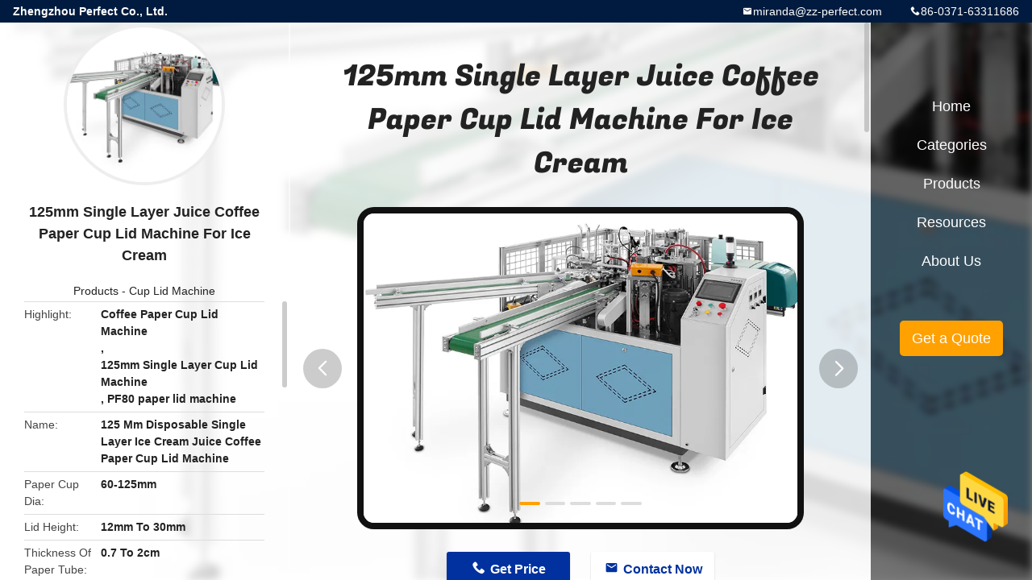

--- FILE ---
content_type: text/html
request_url: https://www.papercup-makingmachine.com/sale-19206643-125mm-single-layer-juice-coffee-paper-cup-lid-machine-for-ice-cream.html
body_size: 11874
content:

<!DOCTYPE html>
<html lang="en">
<head>
	<meta charset="utf-8">
	<meta http-equiv="X-UA-Compatible" content="IE=edge">
	<meta name="viewport" content="width=device-width, initial-scale=1.0, maximum-scale=1.0, user-scalable=no">
    <title>125mm Single Layer Juice Coffee Paper Cup Lid Machine For Ice Cream</title>
    <meta name="keywords" content="Coffee Paper Cup Lid Machine, 125mm Single Layer Cup Lid Machine, PF80 paper lid machine, Cup Lid Machine" />
    <meta name="description" content="High quality 125mm Single Layer Juice Coffee Paper Cup Lid Machine For Ice Cream from China, China's leading product market Coffee Paper Cup Lid Machine product, with strict quality control 125mm Single Layer Cup Lid Machine factories, producing high quality PF80 paper lid machine products." />
    <link rel='preload'
					  href=/photo/papercup-makingmachine/sitetpl/style/common.css?ver=1661824974 as='style'><link type='text/css' rel='stylesheet'
					  href=/photo/papercup-makingmachine/sitetpl/style/common.css?ver=1661824974 media='all'><meta property="og:title" content="125mm Single Layer Juice Coffee Paper Cup Lid Machine For Ice Cream" />
<meta property="og:description" content="High quality 125mm Single Layer Juice Coffee Paper Cup Lid Machine For Ice Cream from China, China's leading product market Coffee Paper Cup Lid Machine product, with strict quality control 125mm Single Layer Cup Lid Machine factories, producing high quality PF80 paper lid machine products." />
<meta property="og:type" content="product" />
<meta property="og:availability" content="instock" />
<meta property="og:site_name" content="Zhengzhou Perfect Co., Ltd." />
<meta property="og:url" content="https://www.papercup-makingmachine.com/sale-19206643-125mm-single-layer-juice-coffee-paper-cup-lid-machine-for-ice-cream.html" />
<meta property="og:image" content="https://www.papercup-makingmachine.com/photo/ps61425493-125mm_single_layer_juice_coffee_paper_cup_lid_machine_for_ice_cream.jpg" />
<link rel="canonical" href="https://www.papercup-makingmachine.com/sale-19206643-125mm-single-layer-juice-coffee-paper-cup-lid-machine-for-ice-cream.html" />
<link rel="alternate" href="https://m.papercup-makingmachine.com/sale-19206643-125mm-single-layer-juice-coffee-paper-cup-lid-machine-for-ice-cream.html" media="only screen and (max-width: 640px)" />
<style type="text/css">
/*<![CDATA[*/
.consent__cookie {position: fixed;top: 0;left: 0;width: 100%;height: 0%;z-index: 100000;}.consent__cookie_bg {position: fixed;top: 0;left: 0;width: 100%;height: 100%;background: #000;opacity: .6;display: none }.consent__cookie_rel {position: fixed;bottom:0;left: 0;width: 100%;background: #fff;display: -webkit-box;display: -ms-flexbox;display: flex;flex-wrap: wrap;padding: 24px 80px;-webkit-box-sizing: border-box;box-sizing: border-box;-webkit-box-pack: justify;-ms-flex-pack: justify;justify-content: space-between;-webkit-transition: all ease-in-out .3s;transition: all ease-in-out .3s }.consent__close {position: absolute;top: 20px;right: 20px;cursor: pointer }.consent__close svg {fill: #777 }.consent__close:hover svg {fill: #000 }.consent__cookie_box {flex: 1;word-break: break-word;}.consent__warm {color: #777;font-size: 16px;margin-bottom: 12px;line-height: 19px }.consent__title {color: #333;font-size: 20px;font-weight: 600;margin-bottom: 12px;line-height: 23px }.consent__itxt {color: #333;font-size: 14px;margin-bottom: 12px;display: -webkit-box;display: -ms-flexbox;display: flex;-webkit-box-align: center;-ms-flex-align: center;align-items: center }.consent__itxt i {display: -webkit-inline-box;display: -ms-inline-flexbox;display: inline-flex;width: 28px;height: 28px;border-radius: 50%;background: #e0f9e9;margin-right: 8px;-webkit-box-align: center;-ms-flex-align: center;align-items: center;-webkit-box-pack: center;-ms-flex-pack: center;justify-content: center }.consent__itxt svg {fill: #3ca860 }.consent__txt {color: #a6a6a6;font-size: 14px;margin-bottom: 8px;line-height: 17px }.consent__btns {display: -webkit-box;display: -ms-flexbox;display: flex;-webkit-box-orient: vertical;-webkit-box-direction: normal;-ms-flex-direction: column;flex-direction: column;-webkit-box-pack: center;-ms-flex-pack: center;justify-content: center;flex-shrink: 0;}.consent__btn {width: 280px;height: 40px;line-height: 40px;text-align: center;background: #3ca860;color: #fff;border-radius: 4px;margin: 8px 0;-webkit-box-sizing: border-box;box-sizing: border-box;cursor: pointer;font-size:14px}.consent__btn:hover {background: #00823b }.consent__btn.empty {color: #3ca860;border: 1px solid #3ca860;background: #fff }.consent__btn.empty:hover {background: #3ca860;color: #fff }.open .consent__cookie_bg {display: block }.open .consent__cookie_rel {bottom: 0 }@media (max-width: 760px) {.consent__btns {width: 100%;align-items: center;}.consent__cookie_rel {padding: 20px 24px }}.consent__cookie.open {display: block;}.consent__cookie {display: none;}
/*]]>*/
</style>
<script type="text/javascript">
/*<![CDATA[*/
window.isvideotpl = 0;window.detailurl = '';
var isShowGuide=0;showGuideColor=0;var company_type = 26;var webim_domain = '';

var colorUrl = '';
var aisearch = 0;
var selfUrl = '';
window.playerReportUrl='/vod/view_count/report';
var query_string = ["Products","Detail"];
var g_tp = '';
var customtplcolor = 99706;
window.predomainsub = "";
/*]]>*/
</script>
</head>
<body>
<img src="/logo.gif" style="display:none" alt="logo"/>
    <div id="floatAd" style="z-index: 110000;position:absolute;right:30px;bottom:60px;height:79px;display: block;">
                                <a href="/webim/webim_tab.html" rel="nofollow" data-uid="77040" onclick= 'setwebimCookie(77040,19206643,26);' target="_blank">
            <img style="width: 80px;cursor: pointer;" alt='Send Message' src="/images/floatimage_chat.gif"/>
        </a>
                                </div>
<a style="display: none!important;" title="Zhengzhou Perfect Co., Ltd." class="float-inquiry" href="/contactnow.html" onclick='setinquiryCookie("{\"showproduct\":1,\"pid\":\"19206643\",\"name\":\"125mm Single Layer Juice Coffee Paper Cup Lid Machine For Ice Cream\",\"source_url\":\"\\/sale-19206643-125mm-single-layer-juice-coffee-paper-cup-lid-machine-for-ice-cream.html\",\"picurl\":\"\\/photo\\/pd61425493-125mm_single_layer_juice_coffee_paper_cup_lid_machine_for_ice_cream.jpg\",\"propertyDetail\":[[\"Name\",\"125 mm disposable single layer ice cream juice coffee paper cup lid machine\"],[\"Paper Cup Dia\",\"60-125mm\"],[\"Lid height\",\"12mm to 30mm\"],[\"Thickness of Paper tube\",\"0.7 to 2cm\"]],\"company_name\":null,\"picurl_c\":\"\\/photo\\/pc61425493-125mm_single_layer_juice_coffee_paper_cup_lid_machine_for_ice_cream.jpg\",\"price\":\"USD 23000 To USD 25000 Per Set\",\"username\":\"Karen\",\"viewTime\":\"Last Login : 9 hours 06 minutes ago\",\"subject\":\"What is the CIF price on your 125mm Single Layer Juice Coffee Paper Cup Lid Machine For Ice Cream\",\"countrycode\":\"\"}");'></a>
<style type="text/css">.vr-asidebox {position: fixed; bottom: 290px; left: 16px; width: 160px; height: 90px; background: #eee; overflow: hidden; border: 4px solid rgba(4, 120, 237, 0.24); box-shadow: 0px 8px 16px rgba(0, 0, 0, 0.08); border-radius: 8px; display: none; z-index: 1000; } .vr-small {position: fixed; bottom: 290px; left: 16px; width: 72px; height: 90px; background: url(/images/ctm_icon_vr.png) no-repeat center; background-size: 69.5px; overflow: hidden; display: none; cursor: pointer; z-index: 1000; display: block; text-decoration: none; } .vr-group {position: relative; } .vr-animate {width: 160px; height: 90px; background: #eee; position: relative; } .js-marquee {/*margin-right: 0!important;*/ } .vr-link {position: absolute; top: 0; left: 0; width: 100%; height: 100%; display: none; } .vr-mask {position: absolute; top: 0px; left: 0px; width: 100%; height: 100%; display: block; background: #000; opacity: 0.4; } .vr-jump {position: absolute; top: 0px; left: 0px; width: 100%; height: 100%; display: block; background: url(/images/ctm_icon_see.png) no-repeat center center; background-size: 34px; font-size: 0; } .vr-close {position: absolute; top: 50%; right: 0px; width: 16px; height: 20px; display: block; transform: translate(0, -50%); background: rgba(255, 255, 255, 0.6); border-radius: 4px 0px 0px 4px; cursor: pointer; } .vr-close i {position: absolute; top: 0px; left: 0px; width: 100%; height: 100%; display: block; background: url(/images/ctm_icon_left.png) no-repeat center center; background-size: 16px; } .vr-group:hover .vr-link {display: block; } .vr-logo {position: absolute; top: 4px; left: 4px; width: 50px; height: 14px; background: url(/images/ctm_icon_vrshow.png) no-repeat; background-size: 48px; }
</style>

<div class="detail-wrap">
    <header class="header_detail_99705_110 clearfix">
            <span class="top-company">
                Zhengzhou Perfect Co., Ltd.            </span>
                            <span class="top-phone iconfont icon-phone">86-0371-63311686</span>
                        <a href="mailto:miranda@zz-perfect.com" class="top-email iconfont icon-mail">miranda@zz-perfect.com</a>
    </header>
    <div class="detail-main-wrap">
        <div class="detail_left_99705_111">
    <div class="left-top">
        <div class="img-cover">
            <img src="/photo/pc61425493-125mm_single_layer_juice_coffee_paper_cup_lid_machine_for_ice_cream.jpg" alt="125mm Single Layer Juice Coffee Paper Cup Lid Machine For Ice Cream" />        </div>
        <h3 class="left-title">
            125mm Single Layer Juice Coffee Paper Cup Lid Machine For Ice Cream        </h3>
        <div class="left-cate">
             <a title="Products" href="/products.html">Products</a> -

            <a title="China Cup Lid Machine Manufacturers" href="/supplier-742383-cup-lid-machine">Cup Lid Machine</a>        </div>
    </div>
    <div class="left-bottom">
        <ul>
                                    <li>
                <div class="detail-attr">Highlight</div>
                <div class="bottom-val">
                        <h2 style='display: inline-block;font-weight: bold;font-size: 14px;'>Coffee Paper Cup Lid Machine</h2>, <h2 style='display: inline-block;font-weight: bold;font-size: 14px;'>125mm Single Layer Cup Lid Machine</h2>, <h2 style='display: inline-block;font-weight: bold;font-size: 14px;'>PF80 paper lid machine</h2>                </div>
            </li>
                                    <li>
                <div class="detail-attr">Name</div>
                <div class="bottom-val">
                    125 Mm Disposable Single Layer Ice Cream Juice Coffee Paper Cup Lid Machine                </div>
            </li>
                        <li>
                <div class="detail-attr">Paper Cup Dia</div>
                <div class="bottom-val">
                    60-125mm                </div>
            </li>
                        <li>
                <div class="detail-attr">Lid Height</div>
                <div class="bottom-val">
                    12mm To 30mm                </div>
            </li>
                        <li>
                <div class="detail-attr">Thickness Of Paper Tube</div>
                <div class="bottom-val">
                    0.7 To 2cm                </div>
            </li>
                        <li>
                <div class="detail-attr">Glue Box Specification</div>
                <div class="bottom-val">
                    Hot Melt Glue Type                </div>
            </li>
                        <li>
                <div class="detail-attr">Control System</div>
                <div class="bottom-val">
                    Programmable Logic Controller                </div>
            </li>
                        <li>
                <div class="detail-attr">Speed</div>
                <div class="bottom-val">
                    60-70 Pcs Per Minute                </div>
            </li>
                        <li>
                <div class="detail-attr">Overall Dimension</div>
                <div class="bottom-val">
                    2300mm*1700mm*1600mm(L*W*H)                </div>
            </li>
                        <li>
                <div class="detail-attr">Finished Product</div>
                <div class="bottom-val">
                    Single Layer , Double Layer Cup Lid                </div>
            </li>
            
                        <li>
                <div class="detail-attr">Place of Origin</div>
                <div class="bottom-val">
                    China                </div>
            </li>
                        <li>
                <div class="detail-attr">Brand Name</div>
                <div class="bottom-val">
                    Fect                </div>
            </li>
                        <li>
                <div class="detail-attr">Certification</div>
                <div class="bottom-val">
                    CE                </div>
            </li>
                        <li>
                <div class="detail-attr">Model Number</div>
                <div class="bottom-val">
                    PF-80 125 mm disposable single layer ice cream juice coffee paper cup lid machine                </div>
            </li>
                                    <li>
                <div class="detail-attr">Minimum Order Quantity</div>
                <div class="bottom-val">
                    1 Set                </div>
            </li>
                        <li>
                <div class="detail-attr">Price</div>
                <div class="bottom-val">
                    USD 23000 To USD 25000 Per Set                </div>
            </li>
                        <li>
                <div class="detail-attr">Packaging Details</div>
                <div class="bottom-val">
                    Export-Standard And Sea-Worthy Wooden Case                </div>
            </li>
                        <li>
                <div class="detail-attr">Delivery Time</div>
                <div class="bottom-val">
                    30 Work Day                </div>
            </li>
                        <li>
                <div class="detail-attr">Payment Terms</div>
                <div class="bottom-val">
                    Western Union, MoneyGram, L/C, T/T                </div>
            </li>
                        <li>
                <div class="detail-attr">Supply Ability</div>
                <div class="bottom-val">
                    30 Sets Per Month                </div>
            </li>
                    </ul>
    </div>
</div>
<!-- detail_center_99705_112 -->
<div class="detail_center_99705_112">
    <h1>
        125mm Single Layer Juice Coffee Paper Cup Lid Machine For Ice Cream    </h1>
    <!-- 轮播 -->
    <div class="detail-slide">
        <ul class="bd">
                                        <li class="img-cover">
                    <img src="/photo/pl61425493-125mm_single_layer_juice_coffee_paper_cup_lid_machine_for_ice_cream.jpg" alt="125mm Single Layer Juice Coffee Paper Cup Lid Machine For Ice Cream" />                </li>
                            <li class="img-cover">
                    <img src="/photo/pl61425981-125mm_single_layer_juice_coffee_paper_cup_lid_machine_for_ice_cream.jpg" alt="125mm Single Layer Juice Coffee Paper Cup Lid Machine For Ice Cream" />                </li>
                            <li class="img-cover">
                    <img src="/photo/pl61421724-125mm_single_layer_juice_coffee_paper_cup_lid_machine_for_ice_cream.jpg" alt="125mm Single Layer Juice Coffee Paper Cup Lid Machine For Ice Cream" />                </li>
                            <li class="img-cover">
                    <img src="/photo/pl61426138-125mm_single_layer_juice_coffee_paper_cup_lid_machine_for_ice_cream.jpg" alt="125mm Single Layer Juice Coffee Paper Cup Lid Machine For Ice Cream" />                </li>
                            <li class="img-cover">
                    <img src="/photo/pl61426515-125mm_single_layer_juice_coffee_paper_cup_lid_machine_for_ice_cream.jpg" alt="125mm Single Layer Juice Coffee Paper Cup Lid Machine For Ice Cream" />                </li>
                    </ul>
        <div class="hd">
            <ul>
                <li class="on"></li>
            </ul>
            <a href="javascript:;" class="iconfont icon-previous prev comm-prev">
            <i class="innerdesc">button</i>
            </a>
            <a href="javascript:;" class="iconfont icon-next next comm-next">
            <i class="innerdesc">button</i>
            </a>
        </div>
    </div>
    <!-- 按钮 -->
    <div class="btn-list">
        <a rel="nofollow" target='_blank' href="/contactnow.html"
           onclick='setinquiryCookie("{\"showproduct\":1,\"pid\":\"19206643\",\"name\":\"125mm Single Layer Juice Coffee Paper Cup Lid Machine For Ice Cream\",\"source_url\":\"\\/sale-19206643-125mm-single-layer-juice-coffee-paper-cup-lid-machine-for-ice-cream.html\",\"picurl\":\"\\/photo\\/pd61425493-125mm_single_layer_juice_coffee_paper_cup_lid_machine_for_ice_cream.jpg\",\"propertyDetail\":[[\"Name\",\"125 mm disposable single layer ice cream juice coffee paper cup lid machine\"],[\"Paper Cup Dia\",\"60-125mm\"],[\"Lid height\",\"12mm to 30mm\"],[\"Thickness of Paper tube\",\"0.7 to 2cm\"]],\"company_name\":null,\"picurl_c\":\"\\/photo\\/pc61425493-125mm_single_layer_juice_coffee_paper_cup_lid_machine_for_ice_cream.jpg\",\"price\":\"USD 23000 To USD 25000 Per Set\",\"username\":\"Karen\",\"viewTime\":\"Last Login : 4 hours 06 minutes ago\",\"subject\":\"I am interested in your 125mm Single Layer Juice Coffee Paper Cup Lid Machine For Ice Cream\",\"countrycode\":\"\"}");' class="iconfont icon-phone">Get Price</a>
        <a rel="nofollow" target='_blank' href="/contactnow.html"
           onclick='setinquiryCookie("{\"showproduct\":1,\"pid\":\"19206643\",\"name\":\"125mm Single Layer Juice Coffee Paper Cup Lid Machine For Ice Cream\",\"source_url\":\"\\/sale-19206643-125mm-single-layer-juice-coffee-paper-cup-lid-machine-for-ice-cream.html\",\"picurl\":\"\\/photo\\/pd61425493-125mm_single_layer_juice_coffee_paper_cup_lid_machine_for_ice_cream.jpg\",\"propertyDetail\":[[\"Name\",\"125 mm disposable single layer ice cream juice coffee paper cup lid machine\"],[\"Paper Cup Dia\",\"60-125mm\"],[\"Lid height\",\"12mm to 30mm\"],[\"Thickness of Paper tube\",\"0.7 to 2cm\"]],\"company_name\":null,\"picurl_c\":\"\\/photo\\/pc61425493-125mm_single_layer_juice_coffee_paper_cup_lid_machine_for_ice_cream.jpg\",\"price\":\"USD 23000 To USD 25000 Per Set\",\"username\":\"Karen\",\"viewTime\":\"Last Login : 4 hours 06 minutes ago\",\"subject\":\"I am interested in your 125mm Single Layer Juice Coffee Paper Cup Lid Machine For Ice Cream\",\"countrycode\":\"\"}");' class="iconfont icon-mail">Contact Now</a>
    </div>
    <!-- detail_center_richtext_114 -->
    <div class="detail_center_richtext_114">
        <p><strong><span style="font-size:16px;"><span style="font-family:arial,helvetica,sans-serif;">125 Mm Disposable Single Layer Ice Cream Juice Coffee Paper Cup Lid Machine</span></span></strong></p>

<p>&nbsp;</p>

<p>&nbsp;</p>

<p><span style="font-size:16px;"><span style="font-family:arial,helvetica,sans-serif;">125 mm disposable single layer ice cream juice coffee paper cup lid machine&nbsp;suitable to produce various shapes of paper lids which made by paper tube. Especially used for ice cream cup lid, coffee cup lid, bowl lid, paper cans lid and other round size for packaging container.</span></span></p>

<p>&nbsp;</p>

<p><span style="font-size:16px;"><span style="font-family:arial,helvetica,sans-serif;">This machine is our most recently developed product,It is a fully-automatic paper cup lid making machine and controlled by PLC and operated via a touch screen for easier operation than in previous models. this equipment automatic feeding, creasing, punching, feeding plate to mold, heating, crease, knurling, pushing out, counting and other series of automatic functions.</span></span></p>

<p>&nbsp;</p>

<p>&nbsp;</p>

<h2><strong style="font-family: arial, helvetica, sans-serif; font-size: 16px;">&diams;</strong><strong><span style="font-size:16px;"><span style="font-family:arial,helvetica,sans-serif;">Technical Parameters</span></span></strong><strong style="font-family: arial, helvetica, sans-serif; font-size: 16px;">&diams;</strong></h2>

<p>&nbsp;</p>

<table border="1" cellpadding="0" cellspacing="0" data-mce-style="color: #000000; font-family: Arial; font-size: 12px; font-style: normal; font-weight: 400; border-collapse: collapse; background-color: #ffffff; width: 745px; height: 301px;" style="height:300px;width:650px;">
	<tbody>
		<tr>
			<td data-mce-style="width: 341px;"><span style="font-size:16px;"><span style="font-family:arial,helvetica,sans-serif;">Model </span></span></td>
			<td data-mce-style="width: 397px;"><span style="font-size:16px;"><span style="font-family:arial,helvetica,sans-serif;">PF-80</span></span></td>
		</tr>
		<tr>
			<td data-mce-style="width: 341px;"><span style="font-size:16px;"><span style="font-family:arial,helvetica,sans-serif;">Paper Cup Dia.</span></span></td>
			<td data-mce-style="width: 397px;"><span style="font-size:16px;"><span style="font-family:arial,helvetica,sans-serif;">5-125 mm</span></span></td>
		</tr>
		<tr>
			<td data-mce-style="width: 341px;"><span style="font-size:16px;"><span style="font-family:arial,helvetica,sans-serif;">Lid height</span></span></td>
			<td data-mce-style="width: 397px;"><span style="font-size:16px;"><span style="font-family:arial,helvetica,sans-serif;">12~30mm</span></span></td>
		</tr>
		<tr>
			<td data-mce-style="width: 341px;"><span style="font-size:16px;"><span style="font-family:arial,helvetica,sans-serif;">Thickness of Paper tube</span></span></td>
			<td data-mce-style="width: 397px;"><span style="font-size:16px;"><span style="font-family:arial,helvetica,sans-serif;">0.7~2cm</span></span></td>
		</tr>
		<tr>
			<td data-mce-style="width: 341px;"><span style="font-size:16px;"><span style="font-family:arial,helvetica,sans-serif;">Max. Rated Productivity</span></span></td>
			<td data-mce-style="width: 397px;"><span style="font-size:16px;"><span style="font-family:arial,helvetica,sans-serif;">70 pcs/min</span></span></td>
		</tr>
		<tr>
			<td data-mce-style="width: 341px;"><span style="font-size:16px;"><span style="font-family:arial,helvetica,sans-serif;">Glue Box Specification</span></span></td>
			<td data-mce-style="width: 397px;"><span style="font-size:16px;"><span style="font-family:arial,helvetica,sans-serif;">Hot melt glue (made in Spain)</span></span></td>
		</tr>
		<tr>
			<td data-mce-style="width: 341px;"><span style="font-size:16px;"><span style="font-family:arial,helvetica,sans-serif;">Power</span></span></td>
			<td data-mce-style="width: 397px;"><span style="font-size:16px;"><span style="font-family:arial,helvetica,sans-serif;">6.5kw</span></span></td>
		</tr>
		<tr>
			<td data-mce-style="width: 341px;"><span style="font-size:16px;"><span style="font-family:arial,helvetica,sans-serif;">Machine weight</span></span></td>
			<td data-mce-style="width: 397px;"><span style="font-size:16px;"><span style="font-family:arial,helvetica,sans-serif;">2500 kgs</span></span></td>
		</tr>
		<tr>
			<td data-mce-style="width: 341px;"><span style="font-size:16px;"><span style="font-family:arial,helvetica,sans-serif;">Consumption</span></span></td>
			<td data-mce-style="width: 397px;"><span style="font-size:16px;"><span style="font-family:arial,helvetica,sans-serif;">0.12m&sup3;/min</span></span></td>
		</tr>
		<tr>
			<td data-mce-style="width: 341px;"><span style="font-size:16px;"><span style="font-family:arial,helvetica,sans-serif;">Overall Dimension</span></span></td>
			<td data-mce-style="width: 397px;"><span style="font-size:16px;"><span style="font-family:arial,helvetica,sans-serif;">2300*1700*1600mm(L*W*H)</span></span></td>
		</tr>
	</tbody>
</table>

<p>&nbsp;</p>

<p>&nbsp;</p>

<p>&nbsp;</p>

<p><strong style="font-family: arial, helvetica, sans-serif; font-size: 16px;">&diams;Feature&diams;</strong></p>

<p>&nbsp;</p>

<p><span style="font-size:16px;"><span style="font-family:arial,helvetica,sans-serif;">1. The paper lid machine is controlled by PLC, all data show on touch screen, so each station is auto implementation by encoder. ultrasonic seal the paper lid body.</span></span></p>

<p><br />
<span style="font-size:16px;"><span style="font-family:arial,helvetica,sans-serif;">2. The Knurling is similar to cup forming process, heating, folding , knurling and forming.</span></span></p>

<p><br />
<span style="font-size:16px;"><span style="font-family:arial,helvetica,sans-serif;">3. Hot air system guarantee the stability of heating and servo motor feed paper.</span></span></p>

<p><br />
<span style="font-size:16px;"><span style="font-family:arial,helvetica,sans-serif;">4. Many photoelectric sensors are used in machine, so it is easy to find faults if happens, and it can auto stop and give alarm when meet problems. In this way, all machine part will not knock against one another, it will improve machine life circle .</span></span></p>

<p><br />
<span style="font-size:16px;"><span style="font-family:arial,helvetica,sans-serif;">5. Automatically Oil lubrication system inside for lubricating machine moving parts, make them longer service life, not easily get broken .</span></span></p>

<p><br />
<span style="font-size:16px;"><span style="font-family:arial,helvetica,sans-serif;">6.The machine is adopted with high precision big cam structures and running smooth ,low noise. Machine runs at very less noise and lid forming very stable.</span></span></p>

<p>&nbsp;</p>

<p><span data-mce-style="font-size: 16px;" style="line-height: 24px; font-family: Arial; font-size: 16px;"><img src="/images/load_icon.gif" style="max-width:650px;" class="lazyi" alt="125mm Single Layer Juice Coffee Paper Cup Lid Machine For Ice Cream 0" data-original="/test/papercup-makingmachine.com/photo/pl61426756-remark.jpg"></span></p>

<p>&nbsp;</p>

<p><img src="/images/load_icon.gif" style="max-width: 650px; height: 430px; width: 650px;" class="lazyi" alt="125mm Single Layer Juice Coffee Paper Cup Lid Machine For Ice Cream 1" data-original="/test/papercup-makingmachine.com/photo/pl46077082-remark.jpg"><img src="/images/load_icon.gif" style="max-width: 650px; height: 431px; width: 650px;" class="lazyi" alt="125mm Single Layer Juice Coffee Paper Cup Lid Machine For Ice Cream 2" data-original="/test/papercup-makingmachine.com/photo/pl46077035-remark.jpg"></p>

<p>&nbsp;</p>

<p><strong><span style="font-size: 16px;"><span style="font-family: arial, helvetica, sans-serif;">&diams;Package&diams;</span></span></strong></p>

<p>&nbsp;</p>

<table border="1" cellpadding="0" cellspacing="0" data-mce-selected="1" data-mce-style="color: #000000; font-family: arial; font-size: 12px; font-style: normal; font-weight: 400; border-collapse: collapse; background-color: #ffffff; width: 749px; height: 112px;" style="height:100px;width:650px;">
	<tbody>
		<tr>
			<td data-mce-selected="1" data-mce-style="width: 110px;" style="width: 145px;"><span style="font-size:16px;"><span style="font-family:arial,helvetica,sans-serif;">Package detail</span></span></td>
			<td data-mce-selected="1" data-mce-style="width: 632px;" style="width: 566px;"><span style="font-size:16px;"><span style="font-family:arial,helvetica,sans-serif;">Wooden case</span></span></td>
		</tr>
		<tr>
			<td data-mce-selected="1" data-mce-style="width: 110px;" style="width: 145px;"><span style="font-size:16px;"><span style="font-family:arial,helvetica,sans-serif;">Package size</span></span></td>
			<td data-mce-selected="1" data-mce-style="width: 632px;" style="width: 566px;"><span style="font-size:16px;"><span style="font-family:arial,helvetica,sans-serif;">2300*1700*1700mm(L*W*H)</span></span></td>
		</tr>
		<tr>
			<td data-mce-selected="1" data-mce-style="width: 110px;" style="width: 145px;"><span style="font-size:16px;"><span style="font-family:arial,helvetica,sans-serif;">Gross weight</span></span></td>
			<td data-mce-selected="1" data-mce-style="width: 632px;" style="width: 566px;">
			<p>2700kg</p>
			</td>
		</tr>
	</tbody>
</table>

<p>&nbsp;</p>

<p>&nbsp;</p>

<p data-mce-style="margin: 0px; padding: 0px; color: #000000; font-family: Arial; font-size: 12px; font-style: normal; font-weight: 400; box-sizing: content-box; border: 0px; line-height: inherit; vertical-align: baseline; background-color: #ffffff;" style="padding: 0px; box-sizing: border-box; color: rgb(51, 51, 51); font-family: roboto, &quot;helvetica narrow&quot;, PingFang-SC-Medium, PingFang-SC, sans-serif;"><strong><span style="font-size: 16px;"><span style="font-family: arial, helvetica, sans-serif;">&diams;About Us&diams;</span></span></strong></p>

<p data-mce-style="margin: 0px; padding: 0px; color: #000000; font-family: Arial; font-size: 12px; font-style: normal; font-weight: 400; box-sizing: content-box; border: 0px; line-height: inherit; vertical-align: baseline; background-color: #ffffff;" style="padding: 0px; box-sizing: border-box; color: rgb(51, 51, 51); font-family: roboto, &quot;helvetica narrow&quot;, PingFang-SC-Medium, PingFang-SC, sans-serif;">&nbsp;</p>

<p data-mce-style="margin: 0px; padding: 0px; color: #000000; font-family: Arial; font-size: 12px; font-style: normal; font-weight: 400; box-sizing: content-box; border: 0px; line-height: inherit; vertical-align: baseline; background-color: #ffffff;"><img alt="125mm Single Layer Juice Coffee Paper Cup Lid Machine For Ice Cream 3" data-mce-selected="1" data-mce-src="//sc01.alicdn.com/kf/H838db2026633469f87cef6adc63cb876K/231186233/H838db2026633469f87cef6adc63cb876K.jpg" ori-height="1764" ori-width="750" src="/images/load_icon.gif" style="vertical-align: middle; outline: black solid 1px; resize: none; font-family: arial, helvetica, sans-serif; font-size: 16px; background-color: rgb(245, 245, 245); height: 1529px; width: 650px;" class="lazyi" data-original="https://sc01.alicdn.com/kf/H838db2026633469f87cef6adc63cb876K/231186233/H838db2026633469f87cef6adc63cb876K.jpg"></p>

<p data-mce-style="margin: 0px; padding: 0px; color: #000000; font-family: Arial; font-size: 12px; font-style: normal; font-weight: 400; box-sizing: content-box; border: 0px; line-height: inherit; vertical-align: baseline; background-color: #ffffff;" style="padding: 0px; box-sizing: border-box; color: rgb(51, 51, 51); font-family: roboto, &quot;helvetica narrow&quot;, PingFang-SC-Medium, PingFang-SC, sans-serif;">&nbsp;</p>

<h2 data-mce-style="margin: 0px; padding: 0px; color: #000000; font-family: Arial; font-size: 12px; font-style: normal; font-weight: 400; background-color: #ffffff;" style="padding: 0px; font-family: Arial; font-size: 12px;"><strong><span style="font-size: 16px;"><span style="font-family: arial, helvetica, sans-serif;">&diams;FAQ&diams;</span></span></strong></h2>

<p data-mce-style="margin: 0px; padding: 0px; color: #000000; font-family: Arial; font-size: 12px; font-style: normal; font-weight: 400; background-color: #ffffff;" style="padding: 0px; font-family: Arial; font-size: 12px;">&nbsp;</p>

<p data-mce-style="margin: 0px; padding: 0px; color: #000000; font-family: Arial; font-size: 12px; font-style: normal; font-weight: 400; background-color: #ffffff;"><strong><span style="font-size:16px;"><span style="font-family:arial,helvetica,sans-serif;">Q1: Are you manufacturer or trading company?</span></span></strong></p>

<p data-mce-style="margin: 0px; padding: 0px; color: #000000; font-family: Arial; font-size: 12px; font-style: normal; font-weight: 400; background-color: #ffffff;">&nbsp;</p>

<p data-mce-style="margin: 0px; padding: 0px; font-size: 12px; font-style: normal; font-weight: 400; box-sizing: content-box; border: 0px; line-height: inherit; font-family: Arial, Helvetica; vertical-align: baseline; color: #333333; background-color: #ffffff;"><span style="font-size:16px;"><span style="font-family:arial,helvetica,sans-serif;">A: We have our own factory and export team, welcome to visit our factory, we can pick you up at the airport.</span></span></p>

<p data-mce-style="margin: 0px; padding: 0px; font-size: 12px; font-style: normal; font-weight: 400; box-sizing: content-box; border: 0px; line-height: inherit; font-family: Arial, Helvetica; vertical-align: baseline; color: #333333; background-color: #ffffff;">&nbsp;</p>

<p data-mce-style="margin: 0px; padding: 0px; font-size: 12px; font-style: normal; font-weight: 400; box-sizing: content-box; border: 0px; line-height: inherit; font-family: Arial, Helvetica; vertical-align: baseline; color: #333333; background-color: #ffffff;"><strong><span style="font-size:16px;"><span style="font-family:arial,helvetica,sans-serif;">Q2 : Do you have relevant certificate?</span></span></strong></p>

<p data-mce-style="margin: 0px; padding: 0px; font-size: 12px; font-style: normal; font-weight: 400; box-sizing: content-box; border: 0px; line-height: inherit; font-family: Arial, Helvetica; vertical-align: baseline; color: #333333; background-color: #ffffff;">&nbsp;</p>

<p data-mce-style="margin: 0px; padding: 0px; font-size: 12px; font-style: normal; font-weight: 400; box-sizing: content-box; border: 0px; line-height: inherit; font-family: Arial, Helvetica; vertical-align: baseline; color: #333333; background-color: #ffffff;"><span style="font-size:16px;"><span style="font-family:arial,helvetica,sans-serif;">A: Yes, so far, we have CE, ISO, etc. we also can issue CO, Form E, etc if you need.</span></span></p>

<p data-mce-style="margin: 0px; padding: 0px; font-size: 12px; font-style: normal; font-weight: 400; box-sizing: content-box; border: 0px; line-height: inherit; font-family: Arial, Helvetica; vertical-align: baseline; color: #333333; background-color: #ffffff;">&nbsp;</p>

<p data-mce-style="margin: 0px; padding: 0px; font-size: 12px; font-style: normal; font-weight: 400; box-sizing: content-box; border: 0px; line-height: inherit; font-family: Arial, Helvetica; vertical-align: baseline; color: #333333; background-color: #ffffff;"><strong><span style="font-size:16px;"><span style="font-family:arial,helvetica,sans-serif;">Q3 : What payment terms are accepted?</span></span></strong></p>

<p data-mce-style="margin: 0px; padding: 0px; font-size: 12px; font-style: normal; font-weight: 400; box-sizing: content-box; border: 0px; line-height: inherit; font-family: Arial, Helvetica; vertical-align: baseline; color: #333333; background-color: #ffffff;">&nbsp;</p>

<p data-mce-style="margin: 0px; padding: 0px; font-size: 12px; font-style: normal; font-weight: 400; box-sizing: content-box; border: 0px; line-height: inherit; font-family: Arial, Helvetica; vertical-align: baseline; color: #333333; background-color: #ffffff;"><span style="font-size:16px;"><span style="font-family:arial,helvetica,sans-serif;">A: TT(Telegraphic Transfer), Western Union, MoneyGram, LC, etc.</span></span></p>

<p data-mce-style="margin: 0px; padding: 0px; font-size: 12px; font-style: normal; font-weight: 400; box-sizing: content-box; border: 0px; line-height: inherit; font-family: Arial, Helvetica; vertical-align: baseline; color: #333333; background-color: #ffffff;">&nbsp;</p>

<p data-mce-style="margin: 0px; padding: 0px; color: #000000; font-family: Arial; font-size: 12px; font-style: normal; font-weight: 400; box-sizing: content-box; border: 0px; line-height: inherit; vertical-align: baseline; background-color: #ffffff;"><strong><span style="font-size:16px;"><span style="font-family:arial,helvetica,sans-serif;">Q4: How about the warranty and after-sale service?</span></span></strong></p>

<p data-mce-style="margin: 0px; padding: 0px; color: #000000; font-family: Arial; font-size: 12px; font-style: normal; font-weight: 400; box-sizing: content-box; border: 0px; line-height: inherit; vertical-align: baseline; background-color: #ffffff;">&nbsp;</p>

<p data-mce-style="margin: 0px; padding: 0px; font-size: 12px; font-style: normal; font-weight: 400; box-sizing: content-box; border: 0px; line-height: inherit; font-family: Arial, Helvetica; vertical-align: baseline; color: #333333; background-color: #ffffff;"><span style="font-size:16px;"><span style="font-family:arial,helvetica,sans-serif;">A: Our machines have two years warranty and lifetime technical support. Help is always just one call or email, and then we can provide a suitable solution within 8 hours after analyzing and estimating the problem. Remote training and door-to-door service is available.</span></span></p>    </div>
            <div class="tags">
            <span>Tags:</span>
                            <h2>
                    <a title="450gsm Coffee Cup Lid Machine" href="/buy-450gsm_coffee_cup_lid_machine.html">450gsm Coffee Cup Lid Machine</a>                </h2>
                            <h2>
                    <a title="Multi Function cup lid machine" href="/buy-multi_function_cup_lid_machine.html">Multi Function cup lid machine</a>                </h2>
                            <h2>
                    <a title="paper cup cover machine 35Pcs/Min" href="/buy-paper_cup_cover_machine_35pcs_min.html">paper cup cover machine 35Pcs/Min</a>                </h2>
                                </div>
        <!-- detail_related_cases_115 -->
    <div class="detail_related_cases_115">
        <div class="wrap">
            <!-- 标题 -->
                            <div class="comm-title">
                    <div class="title-text">Related Products</div>
                    <p>

                        Our products are sold all over the world, you can rest assured.                    </p>
                </div>
                        <!-- 轮播 -->
            <div class="slide">
                <ul class="bd clearfix">
                                        <li class="clearfix">
                        <div class="bd-wrap">
                                                        <a class="img-contain " title="Fully Automatic Paper Cup Lid Forming Machine 4kw Plastic Lid Thermoforming Machine" href="/sale-20035727-fully-automatic-paper-cup-lid-forming-machine-4kw-plastic-lid-thermoforming-machine.html"><img alt="Fully Automatic Paper Cup Lid Forming Machine 4kw Plastic Lid Thermoforming Machine" class="lazyi" data-original="/photo/pc65471302-fully_automatic_paper_cup_lid_forming_machine_4kw_plastic_lid_thermoforming_machine.jpg" src="/images/load_icon.gif" /></a>                            <h2 class="case-title">
                                <a class="title-link" title="Fully Automatic Paper Cup Lid Forming Machine 4kw Plastic Lid Thermoforming Machine" href="/sale-20035727-fully-automatic-paper-cup-lid-forming-machine-4kw-plastic-lid-thermoforming-machine.html">Fully Automatic Paper Cup Lid Forming Machine 4kw Plastic Lid Thermoforming Machine</a>                            </h2>
                        </div>
                    </li>
                                        <li class="clearfix">
                        <div class="bd-wrap">
                                                        <a class="img-contain " title="420*160mm Disposable Coffee Cup Lid Machine Plastic Cover Manufacturing Machine" href="/sale-20034646-420-160mm-disposable-coffee-cup-lid-machine-plastic-cover-manufacturing-machine.html"><img alt="420*160mm Disposable Coffee Cup Lid Machine Plastic Cover Manufacturing Machine" class="lazyi" data-original="/photo/pc65466388-420_160mm_disposable_coffee_cup_lid_machine_plastic_cover_manufacturing_machine.jpg" src="/images/load_icon.gif" /></a>                            <h2 class="case-title">
                                <a class="title-link" title="420*160mm Disposable Coffee Cup Lid Machine Plastic Cover Manufacturing Machine" href="/sale-20034646-420-160mm-disposable-coffee-cup-lid-machine-plastic-cover-manufacturing-machine.html">420*160mm Disposable Coffee Cup Lid Machine Plastic Cover Manufacturing Machine</a>                            </h2>
                        </div>
                    </li>
                                        <li class="clearfix">
                        <div class="bd-wrap">
                                                        <a class="img-contain " title="380V 220V 50HZ Cup Lid Machine Thermoforming Plastic Lid Forming Machine" href="/sale-20032687-380v-220v-50hz-cup-lid-machine-thermoforming-plastic-lid-forming-machine.html"><img alt="380V 220V 50HZ Cup Lid Machine Thermoforming Plastic Lid Forming Machine" class="lazyi" data-original="/photo/pc65456887-380v_220v_50hz_cup_lid_machine_thermoforming_plastic_lid_forming_machine.jpg" src="/images/load_icon.gif" /></a>                            <h2 class="case-title">
                                <a class="title-link" title="380V 220V 50HZ Cup Lid Machine Thermoforming Plastic Lid Forming Machine" href="/sale-20032687-380v-220v-50hz-cup-lid-machine-thermoforming-plastic-lid-forming-machine.html">380V 220V 50HZ Cup Lid Machine Thermoforming Plastic Lid Forming Machine</a>                            </h2>
                        </div>
                    </li>
                                        <li class="clearfix">
                        <div class="bd-wrap">
                                                        <a class="img-contain video-left" title="ODM PLC One Time Cup Lid Machine Oil Lubrication Heating Forming" href="/sale-19273413-odm-plc-one-time-cup-lid-machine-oil-lubrication-heating-forming.html"><img alt="ODM PLC One Time Cup Lid Machine Oil Lubrication Heating Forming" class="lazyi" data-original="/photo/pc61736689-odm_plc_one_time_cup_lid_machine_oil_lubrication_heating_forming.jpg" src="/images/load_icon.gif" /></a>                            <h2 class="case-title">
                                <a class="title-link" title="ODM PLC One Time Cup Lid Machine Oil Lubrication Heating Forming" href="/sale-19273413-odm-plc-one-time-cup-lid-machine-oil-lubrication-heating-forming.html">ODM PLC One Time Cup Lid Machine Oil Lubrication Heating Forming</a>                            </h2>
                        </div>
                    </li>
                                        <li class="clearfix">
                        <div class="bd-wrap">
                                                        <a class="img-contain video-left" title="160mm Stroke PLA Film Kraft Paper Cup Lid Making Machine For Salad Bowl" href="/sale-19270643-160mm-stroke-pla-film-kraft-paper-cup-lid-making-machine-for-salad-bowl.html"><img alt="160mm Stroke PLA Film Kraft Paper Cup Lid Making Machine For Salad Bowl" class="lazyi" data-original="/photo/pc61723688-160mm_stroke_pla_film_kraft_paper_cup_lid_making_machine_for_salad_bowl.jpg" src="/images/load_icon.gif" /></a>                            <h2 class="case-title">
                                <a class="title-link" title="160mm Stroke PLA Film Kraft Paper Cup Lid Making Machine For Salad Bowl" href="/sale-19270643-160mm-stroke-pla-film-kraft-paper-cup-lid-making-machine-for-salad-bowl.html">160mm Stroke PLA Film Kraft Paper Cup Lid Making Machine For Salad Bowl</a>                            </h2>
                        </div>
                    </li>
                                        <li class="clearfix">
                        <div class="bd-wrap">
                                                        <a class="img-contain video-left" title="35 Times/Min Plastic Cup Cover Machine 12KW Auto PET Cup Lid Forming Machine" href="/sale-19269217-35-times-min-plastic-cup-cover-machine-12kw-auto-pet-cup-lid-forming-machine.html"><img alt="35 Times/Min Plastic Cup Cover Machine 12KW Auto PET Cup Lid Forming Machine" class="lazyi" data-original="/photo/pc61720983-35_times_min_plastic_cup_cover_machine_12kw_auto_pet_cup_lid_forming_machine.jpg" src="/images/load_icon.gif" /></a>                            <h2 class="case-title">
                                <a class="title-link" title="35 Times/Min Plastic Cup Cover Machine 12KW Auto PET Cup Lid Forming Machine" href="/sale-19269217-35-times-min-plastic-cup-cover-machine-12kw-auto-pet-cup-lid-forming-machine.html">35 Times/Min Plastic Cup Cover Machine 12KW Auto PET Cup Lid Forming Machine</a>                            </h2>
                        </div>
                    </li>
                                    </ul>
                <div class="hd comm-hd">
                    <div class="comm-hd-btns">
                        <a href="javascript:;" class="prev comm-prev iconfont icon-previous"><span class="innerdesc">描述</span></a>
                        <a href="javascript:;" class="next comm-next iconfont icon-next"><span class="innerdesc">描述</span></a>
                    </div>
                </div>
            </div>
        </div>
    </div>
</div>
<!-- detail_right_99705_113 -->
<div class="detail_right_99705_113">
    <ul class="nav">
        <li>
            <a title="Home" href="/">Home</a>        </li>
        <li>
                            <a href="javascript:;" title="Categories">Categories</a>
                        <div class="second">
                                    <div class="list1">
                        <a title="China Paper Cup Making Machines Manufacturers" href="/supplier-742316-paper-cup-making-machines">Paper Cup Making Machines</a>                                            </div>
                                        <div class="list1">
                        <a title="China Paper Cup Die Cutting Machine Manufacturers" href="/supplier-742319-paper-cup-die-cutting-machine">Paper Cup Die Cutting Machine</a>                                            </div>
                                        <div class="list1">
                        <a title="China Paper Cup Printing Machines Manufacturers" href="/supplier-742338-paper-cup-printing-machines">Paper Cup Printing Machines</a>                                            </div>
                                        <div class="list1">
                        <a title="China Paper Lunch Box Machine Manufacturers" href="/supplier-742378-paper-lunch-box-machine">Paper Lunch Box Machine</a>                                            </div>
                                        <div class="list1">
                        <a title="China Paper Cup Packing Machine Manufacturers" href="/supplier-742379-paper-cup-packing-machine">Paper Cup Packing Machine</a>                                            </div>
                                        <div class="list1">
                        <a title="China Paper Bowl Making Machine Manufacturers" href="/supplier-742317-paper-bowl-making-machine">Paper Bowl Making Machine</a>                                            </div>
                                        <div class="list1">
                        <a title="China Paper Bag Manufacturing Machine Manufacturers" href="/supplier-742318-paper-bag-manufacturing-machine">Paper Bag Manufacturing Machine</a>                                            </div>
                                        <div class="list1">
                        <a title="China Paper PE Coating Machine Manufacturers" href="/supplier-742376-paper-pe-coating-machine">Paper PE Coating Machine</a>                                            </div>
                                        <div class="list1">
                        <a title="China Paper Plate Making Machines Manufacturers" href="/supplier-742377-paper-plate-making-machines">Paper Plate Making Machines</a>                                            </div>
                                        <div class="list1">
                        <a title="China Paper Cup Punching Machine Manufacturers" href="/supplier-742382-paper-cup-punching-machine">Paper Cup Punching Machine</a>                                            </div>
                                        <div class="list1">
                        <a title="China Paper Straw Machines Manufacturers" href="/supplier-742380-paper-straw-machines">Paper Straw Machines</a>                                            </div>
                                        <div class="list1">
                        <a title="China Paper Slitting Machines Manufacturers" href="/supplier-742381-paper-slitting-machines">Paper Slitting Machines</a>                                            </div>
                                        <div class="list1">
                        <a title="China Cup Lid Machine Manufacturers" href="/supplier-742383-cup-lid-machine">Cup Lid Machine</a>                                            </div>
                                        <div class="list1">
                        <a title="China Paper Cup Raw Material Manufacturers" href="/supplier-1447656-paper-cup-raw-material">Paper Cup Raw Material</a>                                            </div>
                                </div>
        </li>
        <li>
                            <a title="Products" href="/products.html">Products</a>                    </li>
        <li>
                         <a href="javascript:;" title="Resources"> Resources</a>
            <div class="second">
                <a target="_self" title="Latest company news about News" href="/news.html">News</a>                            
            </div>
                    </li>
        <li>
            <a title="About Us" href="/aboutus.html">About Us</a>            <div class="second">
                <a title="About Us" href="/aboutus.html">company profile</a>                                    <a title="Factory Tour" href="/factory.html">Factory Tour</a>                               
                <a title="Quality Control" href="/quality.html">Quality Control</a>                <a title="contact" href="/contactus.html">Contact Us</a>            </div>
        </li>
            </ul>
    <div class="quote">
        <a target='_blank' title="Get a Quote" href="/contactnow.html" onclick='setinquiryCookie("{\"showproduct\":1,\"pid\":\"19206643\",\"name\":\"125mm Single Layer Juice Coffee Paper Cup Lid Machine For Ice Cream\",\"source_url\":\"\\/sale-19206643-125mm-single-layer-juice-coffee-paper-cup-lid-machine-for-ice-cream.html\",\"picurl\":\"\\/photo\\/pd61425493-125mm_single_layer_juice_coffee_paper_cup_lid_machine_for_ice_cream.jpg\",\"propertyDetail\":[[\"Name\",\"125 mm disposable single layer ice cream juice coffee paper cup lid machine\"],[\"Paper Cup Dia\",\"60-125mm\"],[\"Lid height\",\"12mm to 30mm\"],[\"Thickness of Paper tube\",\"0.7 to 2cm\"]],\"company_name\":null,\"picurl_c\":\"\\/photo\\/pc61425493-125mm_single_layer_juice_coffee_paper_cup_lid_machine_for_ice_cream.jpg\",\"price\":\"USD 23000 To USD 25000 Per Set\",\"username\":\"Karen\",\"viewTime\":\"Last Login : 4 hours 06 minutes ago\",\"subject\":\"I am interested in your 125mm Single Layer Juice Coffee Paper Cup Lid Machine For Ice Cream\",\"countrycode\":\"\"}");' rel="nofollow">Get a Quote</a>
    </div>
</div>    </div>
</div>
			<script type='text/javascript' src='/js/jquery.js'></script>
					  <script type='text/javascript' src='/js/common_99706.js'></script><script type="text/javascript"> (function() {var e = document.createElement('script'); e.type = 'text/javascript'; e.async = true; e.src = '/stats.js'; var s = document.getElementsByTagName('script')[0]; s.parentNode.insertBefore(e, s); })(); </script><noscript><img style="display:none" src="/stats.php" width=0 height=0 rel="nofollow"/></noscript>
<script type="text/javascript">
/*<![CDATA[*/

									var htmlContent = `
								<div class="consent__cookie">
									<div class="consent__cookie_bg"></div>
									<div class="consent__cookie_rel">
										<div class="consent__close" onclick="allConsentNotGranted()">
											<svg t="1709102891149" class="icon" viewBox="0 0 1024 1024" version="1.1" xmlns="http://www.w3.org/2000/svg" p-id="3596" xmlns:xlink="http://www.w3.org/1999/xlink" width="32" height="32">
												<path d="M783.36 195.2L512 466.56 240.64 195.2a32 32 0 0 0-45.44 45.44L466.56 512l-271.36 271.36a32 32 0 0 0 45.44 45.44L512 557.44l271.36 271.36a32 32 0 0 0 45.44-45.44L557.44 512l271.36-271.36a32 32 0 0 0-45.44-45.44z" fill="#2C2C2C" p-id="3597"></path>
											</svg>
										</div>
										<div class="consent__cookie_box">
											<div class="consent__warm">Welcome to papercup-makingmachine.com</div>
											<div class="consent__title">papercup-makingmachine.com asks for your consent to use your personal data to:</div>
											<div class="consent__itxt"><i><svg t="1707012116255" class="icon" viewBox="0 0 1024 1024" version="1.1" xmlns="http://www.w3.org/2000/svg" p-id="11708" xmlns:xlink="http://www.w3.org/1999/xlink" width="20" height="20">
														<path d="M768 890.88H256a90.88 90.88 0 0 1-81.28-50.56 94.08 94.08 0 0 1 7.04-99.2A412.16 412.16 0 0 1 421.12 576a231.68 231.68 0 1 1 181.76 0 412.16 412.16 0 0 1 241.92 163.2 94.08 94.08 0 0 1 7.04 99.2 90.88 90.88 0 0 1-83.84 52.48zM512 631.68a344.96 344.96 0 0 0-280.96 146.56 30.08 30.08 0 0 0 0 32.64 26.88 26.88 0 0 0 24.32 16H768a26.88 26.88 0 0 0 24.32-16 30.08 30.08 0 0 0 0-32.64A344.96 344.96 0 0 0 512 631.68z m0-434.56a167.68 167.68 0 1 0 167.68 167.68A167.68 167.68 0 0 0 512 197.12z" p-id="11709"></path>
													</svg></i>Personalised advertising and content, advertising and content measurement, audience research and services development</div>
											<div class="consent__itxt"><i><svg t="1709102557526" class="icon" viewBox="0 0 1024 1024" version="1.1" xmlns="http://www.w3.org/2000/svg" p-id="2631" xmlns:xlink="http://www.w3.org/1999/xlink" width="20" height="20">
														<path d="M876.8 320H665.6c-70.4 0-128 57.6-128 128v358.4c0 70.4 57.6 128 128 128h211.2c70.4 0 128-57.6 128-128V448c0-70.4-57.6-128-128-128z m-211.2 64h211.2c32 0 64 25.6 64 64v320H608V448c0-38.4 25.6-64 57.6-64z m211.2 480H665.6c-25.6 0-44.8-12.8-57.6-38.4h320c-6.4 25.6-25.6 38.4-51.2 38.4z" p-id="2632"></path>
														<path d="M499.2 704c0-19.2-12.8-32-32-32H140.8c-19.2 0-38.4-19.2-38.4-38.4V224c0-19.2 19.2-32 38.4-32H768c19.2 0 38.4 19.2 38.4 38.4v38.4c0 19.2 12.8 32 32 32s32-12.8 32-32V224c0-51.2-44.8-96-102.4-96H140.8c-57.6 0-102.4 44.8-102.4 96v409.6c0 57.6 44.8 102.4 102.4 102.4h326.4c25.6 0 32-19.2 32-32z m0 64H326.4c-19.2 0-32 12.8-32 32s12.8 32 32 32h166.4c19.2 0 32-12.8 32-32s-12.8-32-25.6-32z" p-id="2633"></path>
													</svg></i>Store and/or access information on a device</div>
											<div class="consent__txt">Your personal data will be processed and information from your device (cookies, unique identifiers, and other device data) may be stored by, accessed by and shared with 135 TCF vendor(s) and 65 ad partner(s), or used specifically by this site or app.</div>
											<div class="consent__txt">Some vendors may process your personal data on the basis of legitimate interest, which you can object to by do not consent. Contact our platform customer service, you can also withdraw your consent.</div>


										</div>
										<div class="consent__btns">
											<span class="consent__btn" onclick="allConsentGranted()">Consent</span>
											<span class="consent__btn empty" onclick="allConsentNotGranted()">Do not consent</span>
										</div>
									</div>
								</div>
							`;
							var newElement = document.createElement('div');
							newElement.innerHTML = htmlContent;
							document.body.appendChild(newElement);
							var consent__cookie = {
								init:function(){},
								open:function(){
									document.querySelector('.consent__cookie').className = 'consent__cookie open';
									document.body.style.overflow = 'hidden';
								},
								close:function(){
									document.querySelector('.consent__cookie').className = 'consent__cookie';
									document.body.style.overflow = '';
								}
							};
		
jQuery(function($) {
floatAd('#floatAd', 2);
});
/*]]>*/
</script>
<script type="application/ld+json">
[
    {
        "@context": "https://schema.org/",
        "@type": "Product",
        "@id": "19206643",
        "name": "125mm Single Layer Juice Coffee Paper Cup Lid Machine For Ice Cream",
        "description": "125mm Single Layer Juice Coffee Paper Cup Lid Machine For Ice Cream, Find Complete Details about 125mm Single Layer Juice Coffee Paper Cup Lid Machine For Ice Cream from Zhengzhou Perfect Co., Ltd. Supplier or Manufacturer on papercup-makingmachine.com",
        "image": [
            "https://www.papercup-makingmachine.com/photo/pl61425493-125mm_single_layer_juice_coffee_paper_cup_lid_machine_for_ice_cream.jpg",
            "https://www.papercup-makingmachine.com/photo/pl61425981-125mm_single_layer_juice_coffee_paper_cup_lid_machine_for_ice_cream.jpg",
            "https://www.papercup-makingmachine.com/photo/pl61421724-125mm_single_layer_juice_coffee_paper_cup_lid_machine_for_ice_cream.jpg",
            "https://www.papercup-makingmachine.com/photo/pl61426138-125mm_single_layer_juice_coffee_paper_cup_lid_machine_for_ice_cream.jpg",
            "https://www.papercup-makingmachine.com/photo/pl61426515-125mm_single_layer_juice_coffee_paper_cup_lid_machine_for_ice_cream.jpg"
        ],
        "sku": "PF-80 125 mm disposable single layer ice cream juice coffee paper cup lid machine",
        "mpn": "19206643-00",
        "brand": {
            "@type": "Brand",
            "name": "Zhengzhou Perfect Co., Ltd."
        },
        "offers": {
            "@type": "Offer",
            "url": "https://www.papercup-makingmachine.com/sale-19206643-125mm-single-layer-juice-coffee-paper-cup-lid-machine-for-ice-cream.html",
            "offerCount": 1,
            "availability": "https://schema.org/InStock",
            "priceCurrency": "USD",
            "price": "24,000.00",
            "priceValidUntil": "2026-09-16"
        },
        "review": {
            "@type": "Review",
            "author": {
                "@type": "Person",
                "name": "anonymous"
            },
            "reviewRating": {
                "@type": "Rating",
                "ratingValue": "5.0",
                "bestRating": 5
            }
        }
    },
    {
        "@context": "https://schema.org/",
        "@type": "ImageObject",
        "contentUrl": "https://www.papercup-makingmachine.com/photo/pl61425493-125mm_single_layer_juice_coffee_paper_cup_lid_machine_for_ice_cream.jpg",
        "creditText": "papercup-makingmachine.com",
        "creator": {
            "@type": "Person",
            "name": "Zhengzhou Perfect Co., Ltd."
        }
    },
    {
        "@context": "https://schema.org/",
        "@type": "BreadcrumbList",
        "itemListElement": [
            {
                "@type": "ListItem",
                "position": 1,
                "name": "Products",
                "item": "https://www.papercup-makingmachine.com/products.html"
            },
            {
                "@type": "ListItem",
                "position": 2,
                "name": "Cup Lid Machine",
                "item": "https://www.papercup-makingmachine.com/supplier-742383-cup-lid-machine"
            }
        ]
    }
]
</script></body>
</html>
<!-- static:2025-09-16 17:06:42 -->
